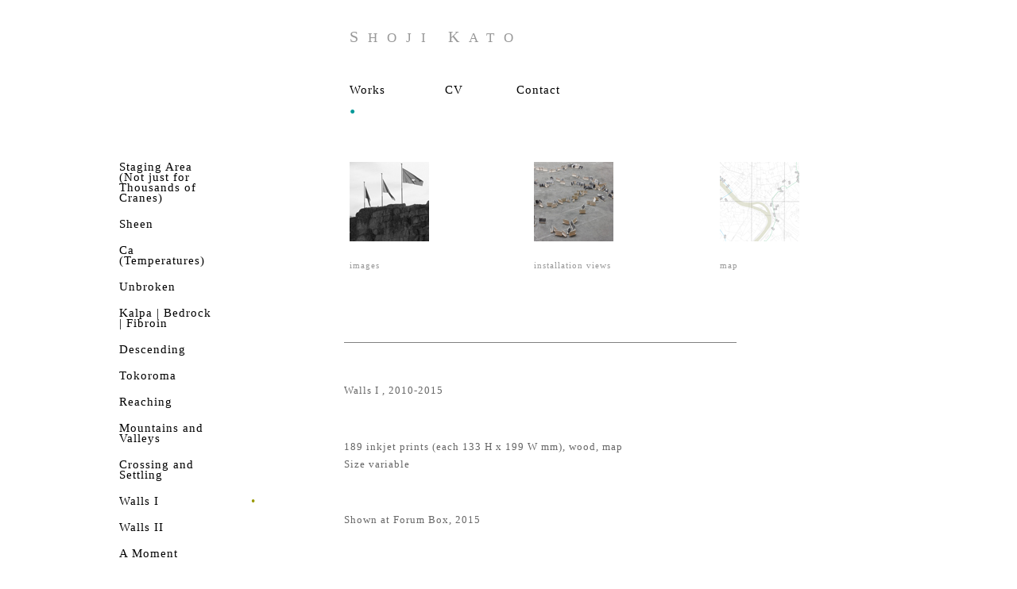

--- FILE ---
content_type: text/html
request_url: http://www.shoji-kato.com/works-wall1.html
body_size: 4098
content:
<!DOCTYPE html PUBLIC "-//W3C//DTD XHTML 1.0 Transitional//EN" "http://www.w3.org/TR/xhtml1/DTD/xhtml1-transitional.dtd">
<html xmlns="http://www.w3.org/1999/xhtml"><!-- InstanceBegin template="/Templates/works master.dwt" codeOutsideHTMLIsLocked="false" -->
<head>
<meta http-equiv="Content-Type" content="text/html; charset=UTF-8" />
<title>works - shoji kato</title>
<link rel="shortcut icon" href="sk-icon.gif" />  
<style type="text/css"> 
<!-- 
body  {
	background: #666666;
	margin: 0; /* it's good practice to zero the margin and padding of the body element to account for differing browser defaults */
	padding: 0;
	text-align: center; /* this centers the container in IE 5* browsers. The text is then set to the left aligned default in the #container selector */
	color: #000000;
	background-color: #FFFFFF;
}
.thrColFixHdr #container {
	width: 1000px;
	margin: 0 auto;
	text-align: left; /* this overrides the text-align: center on the body element. */
	padding-left: 0px;
	letter-spacing: 1px;
	padding-bottom: 0px;
	padding-top: 0px;
} 
.thrColFixHdr #header {
	padding-top: 0;
	padding-right: 10px;
	padding-bottom: 0;
	padding-left: 300px;
	letter-spacing: 1px;
} 
.thrColFixHdr #header h1 {
	margin: 0; /* zeroing the margin of the last element in the #header div will avoid margin collapse - an unexplainable space between divs. If the div has a border around it, this is not necessary as that also avoids the margin collapse */
	padding: 10px; /* using padding instead of margin will allow you to keep the element away from the edges of the div */
}
.thrColFixHdr #sidebar1 {
	float: left; /* since this element is floated, a width must be given */
	width: 230px; /* the actual width of this div, in standards-compliant browsers, or standards mode in Internet Explorer will include the padding and border in addition to the width */
	background: #FFFFFF;
	padding: 0px;
}
.thrColFixHdr #sidebar2 {
	float: right; /* since this element is floated, a width must be given */
	width: 160px; /* the actual width of this div, in standards-compliant browsers, or standards mode in Internet Explorer will include the padding and border in addition to the width */
	background: #EBEBEB; /* the background color will be displayed for the length of the content in the column, but no further */
	padding: 15px 10px 15px 20px; /* padding keeps the content of the div away from the edges */
}
.thrColFixHdr #mainContent {
	margin-top: 0;
	margin-right: 0px;
	margin-bottom: 0;
	margin-left: 290px;
	padding-top: 0;
	padding-right: 0px;
	padding-bottom: 0;
	padding-left: 0px;
} 
.thrColFixHdr #footer {
	padding: 0; /* this padding matches the left alignment of the elements in the divs that appear above it. */
	background:#DDDDDD;
	background-color: #FFFFFF;
	padding-top: 20px;
} 
.thrColFixHdr #footer p {
	margin: 0; /* zeroing the margins of the first element in the footer will avoid the possibility of margin collapse - a space between divs */
	padding: 10px 0; /* padding on this element will create space, just as the the margin would have, without the margin collapse issue */
}
.fltrt { /* this class can be used to float an element right in your page. The floated element must precede the element it should be next to on the page. */
	float: right;
	margin-left: 8px;
}
.fltlft { /* this class can be used to float an element left in your page */
	float: left;
	margin-right: 8px;
}
.clearfloat { /* this class should be placed on a div or break element and should be the final element before the close of a container that should fully contain a float */
	clear:both;
    height:0;
    font-size: 1px;
    line-height: 0px;
}
body,td,th {
	color: #666666;
	font-family: "Hoefler Text", "Times New Roman", Times;
	font-size: 12pt;
	font-weight: lighter;
	line-height: 10pt;
	text-align: left;
}
.style3 {font-size: 7pt}
.style7 {font-size: 15pt; letter-spacing: 5px; color: #999999; }
.style11 {font-size: 10pt; line-height: 17pt}
.style13 {
	font-size: 13pt;
	letter-spacing: 12px;
	color: #666666;
	font-weight: lighter;
	font-family: "Times New Roman", Times, serif;
	line-height: 10pt;
}
.style15 {
	font-size: 11pt;
	line-height: 10pt;
	text-align: left; font-color: #000;
}

.style18 {
	font-size: 15pt;
	line-height: 10pt;
}
div.worklist {font-color: #666666; text-decoration: none}
a:link {
	color: #666666;
	text-decoration: none;
	border: 0;
}
a:visited {
	color: #006633;
	text-decoration: none;
}
a:hover {
	color: #006633;
	text-decoration: none;
}
a:active {
	color: #000;
	font-size: 11pt;
}
.style19 {
	font-size: 9pt;
}
.style20 {font-size: 11pt; font-style: italic; }
.style151 {	font-size: 11pt;
	line-height: 10pt;
	text-align: left; font-color: #000;
}
.style1511 {font-size: 11pt;
	line-height: 10pt;
	text-align: left; font-color: #000;
}
.style152 {	font-size: 11pt;
	line-height: 10pt;
	text-align: left; font-color: #000;
}
.style153 {	font-size: 11pt;
	line-height: 10pt;
	text-align: left; font-color: #000;
}
.style154 {	font-size: 11pt;
	line-height: 10pt;
	text-align: left; font-color: #000;
}
.style1541 {font-size: 11pt;
	line-height: 10pt;
	text-align: left; font-color: #000;
}
.style15411 {font-size: 11pt;
	line-height: 10pt;
	text-align: left; font-color: #000;
}
.style15412 {font-size: 11pt;
	line-height: 10pt;
	text-align: left; font-color: #000;
}
.style154111 {font-size: 11pt;
	line-height: 10pt;
	text-align: left; font-color: #000;
}
.style154112 {font-size: 11pt;
	line-height: 10pt;
	text-align: left; font-color: #000;
}
.style1541111 {font-size: 11pt;
	line-height: 10pt;
	text-align: left; font-color: #000;
}
--> 
</style>
<!--[if IE 5]>
<style type="text/css"> 
/* place css box model fixes for IE 5* in this conditional comment */
.thrColFixHdr #sidebar1 { width: 180px; }
.thrColFixHdr #sidebar2 { width: 190px; }
</style>
<![endif]--><!--[if IE]>
<style type="text/css"> 
/* place css fixes for all versions of IE in this conditional comment */
.thrColFixHdr #sidebar2, .thrColFixHdr #sidebar1 { padding-top: 30px; }
.thrColFixHdr #mainContent { zoom: 1; }
/* the above proprietary zoom property gives IE the hasLayout it needs to avoid several bugs */
</style>
<![endif]--></head>

<body class="thrColFixHdr">

<p class="thrColFixHdr style3">&nbsp;</p>
<div id="container"><div id="header">
    <p class="style13">
      <!-- end #header --><a href="index2.html"><font color=#999999><span class="style18">S</span>HOJI <span class="style18">K</span>ATO</font></a></p>
    <p class="style7">&nbsp;</p>
    <table width="305" border="0" align="left" cellpadding="0" cellspacing="0">
      <tr align="left" valign="bottom">
        <td width="120" valign="bottom" class="style15"><a href="works.html"><font color=#000>Works</font></a></td>
        <td width="90" valign="bottom" class="style15"><a href="about.html" class="style15"><font color=#000>CV</font></a></td>
        <td width="95" valign="bottom" class="style15"><a href="contact.html"><font color=#000>Contact</font></a></td>
      </tr>
      <tr align="left" valign="bottom">
        <td valign="bottom" class="style15"><p><span style="color: #009999; font-size: 16pt">&#8226;</span>&nbsp;</p></td>
        <td valign="bottom" class="style15"><!-- InstanceBeginEditable name="EditRegion27" -->
<!-- InstanceEndEditable --></td>
        <td valign="bottom" class="style15">&nbsp;</td>
      </tr>
    </table>
    <p class="style15">&nbsp;</p>
    <p>&nbsp;</p>
    <p>&nbsp;</p>
</div>
  <div id="sidebar1">
    <table width="220" height="500" border="0" align="left" cellpadding="10" cellspacing="0">
      <tr>
        <th bgcolor="#FFFFFF" scope="row"><div align="left" class="style1541111"><a href="works-staging.html"><font color="#000">Staging Area (Not just for Thousands of Cranes)</font></a></div></th>
        <!-- InstanceBeginEditable name="EditRegion64" --><td bgcolor="#FFFFFF" scope="row"></td><!-- InstanceEndEditable -->
      </tr>
      <tr>
        <th bgcolor="#FFFFFF" scope="row"><div align="left" class="style154111"><a href="works-sheen.html"><font color="#000">Sheen</font></a></div></th>
        <!-- InstanceBeginEditable name="EditRegion63" --><td bgcolor="#FFFFFF" scope="row"></td><!-- InstanceEndEditable -->
      </tr>
      <tr>
        <th bgcolor="#FFFFFF" scope="row"><div align="left" class="style154112"><a href="works-ca.html"><font color="#000">Ca (Temperatures)</font></a></div></th>
        <!-- InstanceBeginEditable name="EditRegion62" --><td bgcolor="#FFFFFF" scope="row"></td><!-- InstanceEndEditable -->
      </tr>
      <tr>
        <th bgcolor="#FFFFFF" scope="row"><div align="left" class="style154111"><a href="works-unbroken.html"><font color="#000">Unbroken</font></a></div></th>
        <!-- InstanceBeginEditable name="EditRegion61" --><td bgcolor="#FFFFFF" scope="row"></td><!-- InstanceEndEditable -->
      </tr>
      <tr>
        <th bgcolor="#FFFFFF" scope="row"><div align="left" class="style15412">
          <a href="works-kalpa.html"><font color="#000">Kalpa |         Bedrock | Fibroin</font></a>
</div></th>
        <!-- InstanceBeginEditable name="EditRegion60" --><td bgcolor="#FFFFFF" scope="row"></td><!-- InstanceEndEditable -->
      </tr>
      <tr>
        <th bgcolor="#FFFFFF" scope="row"><div align="left" class="style15411"><a href="works-descending.html"><font color="#000">Descending</font></a></div></th>
        <!-- InstanceBeginEditable name="EditRegion59" --><td bgcolor="#FFFFFF" scope="row"></td><!-- InstanceEndEditable -->
      </tr>
      <tr>
        <th bgcolor="#FFFFFF" scope="row"><div align="left" class="style1541"><a href="works-tokoroma.html"><font color="#000">Tokoroma</font></a></div></th>
        <!-- InstanceBeginEditable name="EditRegion58" --><td bgcolor="#FFFFFF" scope="row"></td><!-- InstanceEndEditable -->
      </tr>
      <tr>
        <th bgcolor="#FFFFFF" scope="row"><div align="left" class="style154"><a href="works-reaching.html"><font color="#000">Reaching</font></a></div></th>
        <!-- InstanceBeginEditable name="EditRegion57" --><td bgcolor="#FFFFFF" scope="row"></td><!-- InstanceEndEditable -->
      </tr>
      <tr>
        <th bgcolor="#FFFFFF" scope="row"><div align="left" class="style1511"><a href="works-mountainsandvalleys.html"><font color="#000">Mountains and Valleys</font></a></div></th>
        <!-- InstanceBeginEditable name="EditRegion54" --><td bgcolor="#FFFFFF" scope="row"></td><!-- InstanceEndEditable -->
      </tr>
      <tr>
        <th bgcolor="#FFFFFF" scope="row"><div align="left" class="style151"><a href="works-crossingsettling.html"><font color="#000">Crossing and Settling</font></a></div></th>
       <!-- InstanceBeginEditable name="EditRegion53" --><td bgcolor="#FFFFFF" scope="row"></td><!-- InstanceEndEditable -->
      </tr>
      <tr>
        <th scope="row"><div align="left" class="style15"><a href="works-wall1.html"><font color=#000>Walls I</font></a></div></th>
        <!-- InstanceBeginEditable name="EditRegion52" -->
          <td bgcolor="#FFFFFF" scope="row"><div align="center" style="font-size: 11pt"><span style="color: #999900; font-size: 11pt">&#8226;</span></div></td>
        <!-- InstanceEndEditable --> </tr>
      <tr>
        <th scope="row"><div align="left" class="style15"><a href="works-wall2.html"><font color=#000>Walls II</font></a></div></th>
        <!-- InstanceBeginEditable name="EditRegion51" -->
          <td bgcolor="#FFFFFF" scope="row"></td>
        <!-- InstanceEndEditable --> </tr>
      <tr>
        <th scope="row"><div align="left" class="style15"><a href="works-moment.html"><font color=#000>A Moment</font></a></div></th>
        <!-- InstanceBeginEditable name="EditRegion37" --><td bgcolor="#FFFFFF" scope="row"></td><!-- InstanceEndEditable --> </tr>
      <tr>
        <th scope="row"><div align="left" class="style15"><a href="works-goldenmarks.html"><font color=#000>Golden Marks</font></a></div></th>
        <!-- InstanceBeginEditable name="EditRegion50" --><th scope="row"><div align="center" style="font-size: 11pt"></div></th><!-- InstanceEndEditable -->
      </tr>
      <tr>
        <th scope="row"><div align="left" class="style152"><a href="works-sunday.html"><font color="#000">Sunday</font></a></div></th>
        <!-- InstanceBeginEditable name="EditRegion55" --><td bgcolor="#FFFFFF" scope="row"></td><!-- InstanceEndEditable -->
      </tr>
      <tr>
        <th scope="row"><div align="left" class="style153"><a href="works-sustenance.html"><font color="#000">Sustenance</font></a></div></th>
        <!-- InstanceBeginEditable name="EditRegion56" --><td bgcolor="#FFFFFF" scope="row"></td><!-- InstanceEndEditable -->
      </tr>
      <tr>
        <th scope="row"><div align="left" class="style15"><a href="works-goldencompositions.html"><font color=#000>Golden Compositions</font></a></div></th>
        <!-- InstanceBeginEditable name="EditRegion49" --><td bgcolor="#FFFFFF" scope="row"></td><!-- InstanceEndEditable -->
      </tr>
      <tr>
        <th scope="row"><div align="left" class="style15"><a href="works-gardens.html"><font color=#000>Rite/Right Compositions</font></a></div></th>
        <!-- InstanceBeginEditable name="EditRegion48" --><td bgcolor="#FFFFFF" scope="row"></td><!-- InstanceEndEditable -->
      </tr>
      <tr>
        <th class="style15" scope="row"><div align="left" class="style15"><a href="works-placeandnumber.html"><font color=#000>Place and Number</font></a></div></th>
       <!-- InstanceBeginEditable name="EditRegion38" --><td bgcolor="#FFFFFF" scope="row"></td><!-- InstanceEndEditable -->
      </tr>
      <tr>
        <th class="style15" scope="row"><div align="left" class="style15"><a href="works-insearchofplace.html"><font color=#000>In Search of Place</font></a></div></th>
        <!-- InstanceBeginEditable name="EditRegion39" --><td bgcolor="#FFFFFF" scope="row"></td><!-- InstanceEndEditable -->
      </tr>
      <tr>
        <th class="style15" scope="row"><div align="left" class="style15"><a href="works-monument.html"><font color=#000>Monuments</font></a></div></th>
        <!-- InstanceBeginEditable name="EditRegion40" --><td bgcolor="#FFFFFF" scope="row"></td><!-- InstanceEndEditable -->
      </tr>
      <tr>
        <th scope="row"><div align="left" class="style15"><a href="works-makingplace.html"><font color=#000>Making Place (with Rosemary)</font></a></div></th>
        <!-- InstanceBeginEditable name="EditRegion46" --><td bgcolor="#FFFFFF" scope="row"></td><!-- InstanceEndEditable -->
      </tr>
      <tr>
        <th scope="row"><div align="left" class="style15"><a href="works-monumentproposal.html"><font color=#000>Monument Proposal I (Pantheon)</font></a></div></th>
       <!-- InstanceBeginEditable name="EditRegion47" --> <td bgcolor="#FFFFFF" scope="row"></td><!-- InstanceEndEditable -->
      </tr>
      <tr>
        <th scope="row"><div align="left" class="style15"><a href="works-inandout.html"><font color=#000>In and Out of Places</font></a></div></th>
        <!-- InstanceBeginEditable name="EditRegion34" --><td bgcolor="#FFFFFF" scope="row"></td><!-- InstanceEndEditable -->
      </tr>
      <tr>
        <th scope="row"><div align="left" class="style15"><a href="works-disassemblage.html"><font color=#000>Field of (Dis)assemblage</font></a></div></th>
        <!-- InstanceBeginEditable name="EditRegion35" --><td bgcolor="#FFFFFF" scope="row"></td><!-- InstanceEndEditable -->
      </tr>
      <tr>
        <th width="112" scope="row"><div align="left" class="style15"><a href="works-mymarks.html"><font color=#000>My Marks</font></a></div></th>
        <!-- InstanceBeginEditable name="EditRegion3" -->
        <td width="68" bgcolor="#FFFFFF" scope="row">&nbsp;</td>
        <!-- InstanceEndEditable --></tr>
      <tr>
        <th class="style15" scope="row"><div align="left"><a href="works-tie.html"><font color=#000>Tie: Place and Symbols</font></a></div></th>
        <!-- InstanceBeginEditable name="EditRegion29" --><td width="68" bgcolor="#FFFFFF" scope="row"> </td><!-- InstanceEndEditable -->      </tr>
      <tr>
        <th scope="row"><div align="left" class="style15"><a href="works-between.html"><font color=#000>Between Scenes and My Marks</font></a></div></th>
        <!-- InstanceBeginEditable name="EditRegion4" -->
        <td scope="row">&nbsp;</td>
        <!-- InstanceEndEditable --></tr>
      <tr>
        <th scope="row"><div align="left" class="style15"><a href="works-river.html"><font color=#000>River: Place and Symbols</font></a></div></th>
        <!-- InstanceBeginEditable name="EditRegion15" -->
        <th scope="row">&nbsp;</th>
        <!-- InstanceEndEditable --></tr>
      <tr>
        <th scope="row"><div align="left" class="style15"><a href="works-mirrored.html"><font color=#000>Mirrored Moment</font></a></div></th>
        <!-- InstanceBeginEditable name="EditRegion17" -->
        <th scope="row">&nbsp;</th>
        <!-- InstanceEndEditable --></tr>
      <tr>
        <th scope="row"><div align="left" class="style15"><a href="works-island.html"><font color=#000>Island Aspired</font></a></div></th>
        <!-- InstanceBeginEditable name="EditRegion36" --><th scope="row"></th><!-- InstanceEndEditable -->
      </tr>
      <tr>
        <th scope="row"><div align="left" class="style15"><a href="works-rauma.html"><font color=#000>Rauma Readings</font></a></div></th>
        <!-- InstanceBeginEditable name="EditRegion18" -->
        <th scope="row">&nbsp;</th>
        <!-- InstanceEndEditable --></tr>
      <tr>
        <th scope="row"><div align="left" class="style15"><a href="works-lake.html"><font color=#000>Lake</font></a></div></th>
        <!-- InstanceBeginEditable name="EditRegion19" -->
        <th scope="row">&nbsp;</th>
        <!-- InstanceEndEditable --></tr>
      <tr>
        <th class="style15" scope="row"><div align="left" class="style15"><a href="works-gathering.html"><font color=#000>Gathering Forests and Lakes</font></a></div></th>
        <!-- InstanceBeginEditable name="EditRegion33" --><th scope="row">&nbsp;</th><!-- InstanceEndEditable -->
      </tr>
      <tr>
        <th scope="row"><div align="left" class="style15"><a href="works-lands.html"><font color=#000>Lands on the Field</font></a></div></th>
        <!-- InstanceBeginEditable name="EditRegion20" -->
        <th scope="row">&nbsp;</th>
        <!-- InstanceEndEditable --></tr>
      <tr>
        <th scope="row"><div align="left" class="style15"><a href="works-distance.html"><font color=#000>Distance</font></a></div></th>
        <!-- InstanceBeginEditable name="EditRegion21" -->
        <th scope="row">&nbsp;</th>
        <!-- InstanceEndEditable --></tr>
      <tr>
        <th scope="row"><div align="left" class="style15"><a href="works-sight.html"><font color=#000>Sight</font></a></div></th>
        <!-- InstanceBeginEditable name="EditRegion22" -->
        <th scope="row">&nbsp;</th>
        <!-- InstanceEndEditable --></tr>
      <tr>
        <th scope="row">&nbsp;</th>
        <th scope="row">&nbsp;</th>
      </tr>
      <tr>
        <th scope="row"><div align="left" class="style20"><a href="works-other.html"><font color=#000>Other Works</font></a></div></th>
        <!-- InstanceBeginEditable name="EditRegion23" -->
        <th scope="row">&nbsp;</th>
        <!-- InstanceEndEditable --></tr>
      
      <tr>
        <th scope="row">&nbsp;</th>
        <th scope="row">&nbsp;</th>
      </tr>
      <tr>
        <th scope="row">&nbsp;</th>
        <th scope="row">&nbsp;</th>
      </tr>
      <tr>
        <th scope="row">&nbsp;</th>
        <th scope="row">&nbsp;</th>
      </tr>
      <tr>
        <th scope="row">&nbsp;</th>
        <th scope="row">&nbsp;</th>
      </tr>
    </table>
  </div>
  <div id="mainContent">
    <table width="700" border="0" cellpadding="10" cellspacing="0">
      <tr valign="bottom">
        <td width="101" align="left" valign="top"><!-- InstanceBeginEditable name="EditRegion5" --><a href="javascript:location='works-wall1.html';window.open('wall1-image1.html','wall1','height=700,width=850,scrollbars=yes,resizable=yes')"><img src="wall1-image-tn.jpg" alt="" width="100" height="100" border="0" /></a><!-- InstanceEndEditable --></td>
        <td width="101" align="left" valign="top"><!-- InstanceBeginEditable name="EditRegion6" -->&nbsp;<!-- InstanceEndEditable --></td>
        <td width="101" align="left" valign="top"><!-- InstanceBeginEditable name="EditRegion7" --><a href="javascript:location='works-wall1.html';window.open('wall1-installation1.html','wall1','height=700,width=820,scrollbars=yes,resizable=yes')"><img src="wall1-installation-tn.jpg" alt="" width="100" height="100" border="0" /></a><!-- InstanceEndEditable --></td>
        <td width="101" align="left" valign="top"><!-- InstanceBeginEditable name="EditRegion8" -->&nbsp;<!-- InstanceEndEditable --></td>
        <td width="101" align="left" valign="top"><!-- InstanceBeginEditable name="EditRegion13" --><a href="wall1-map.pdf"/ border="0"><img src="wall1-map-tn.jpg" alt="" width="100" height="100" border="0" /></a><!-- InstanceEndEditable --></td>
        <td width="101" align="left" valign="top"><!-- InstanceBeginEditable name="EditRegion32" --><!-- InstanceEndEditable --></td>
      </tr>
      <tr>
        <td align="left" valign="top"><!-- InstanceBeginEditable name="EditRegion9" --><span class="style11" style="color: #999999; font-size: 8pt;">images</span><!-- InstanceEndEditable --></td>
        <td align="left" valign="top"><!-- InstanceBeginEditable name="EditRegion10" -->&nbsp;<!-- InstanceEndEditable --></td>
        <td align="left" valign="top"><!-- InstanceBeginEditable name="EditRegion11" --><span class="style11" style="color: #999999; font-size: 8pt;">installation views</span><!-- InstanceEndEditable --></td>
        <td align="left" valign="top"><!-- InstanceBeginEditable name="EditRegion12" -->&nbsp;<!-- InstanceEndEditable --></td>
        <td align="left" valign="top"><!-- InstanceBeginEditable name="EditRegion14" --><span class="style11" style="color: #999999; font-size: 8pt;">map</span><!-- InstanceEndEditable --></td>
        <td align="left" valign="top"><!-- InstanceBeginEditable name="EditRegion31" --><!-- InstanceEndEditable --></td>
      </tr>
      <tr>
        <td><!-- InstanceBeginEditable name="EditRegion25" --><!-- InstanceEndEditable --></td>
        <td><!-- InstanceBeginEditable name="EditRegion41" --><!-- InstanceEndEditable --></td>
        <td><!-- InstanceBeginEditable name="EditRegion43" --><!-- InstanceEndEditable --></td>
        <td>&nbsp;</td>
        <td><!-- InstanceBeginEditable name="EditRegion28" -->&nbsp;<!-- InstanceEndEditable --></td>
        <td>&nbsp;</td>
      </tr>
      <tr>
        <td><!-- InstanceBeginEditable name="EditRegion26" -->&nbsp;<!-- InstanceEndEditable --></td>
        <td><!-- InstanceBeginEditable name="EditRegion42" --><!-- InstanceEndEditable --></td>
        <td><!-- InstanceBeginEditable name="EditRegion44" --><!-- InstanceEndEditable --></td>
        <td>&nbsp;</td>
        <td><!-- InstanceBeginEditable name="EditRegion45" --><!-- InstanceEndEditable --></td>
        <td>&nbsp;</td>
      </tr>
    </table>
    <!-- InstanceBeginEditable name="EditRegion24" -->
    <table width="500" border="0">
      <tr>
        <td class="style11"><hr size="1" noshade="noshade" /> <p align="justify" class="style11" style="font-size: 10pt">&nbsp;</p>
        <p align="justify">Walls I , 2010-2015</p>
        <p align="justify">&nbsp;</p>
          <p>189 inkjet prints (each 133 H x 199 W mm),  wood, map<br />
          Size variable</p>
          <p>&nbsp;</p>
          <p>Shown at Forum Box, 2015</p>
          <p>&nbsp;</p>
          <p>&nbsp;</p><hr size="1" noshade="noshade" /> 
          <p>&nbsp;</p>
          <p>&nbsp;</p>
<p align="justify">&nbsp;</p></td>
      </tr>
    </table>
    <!-- InstanceEndEditable -->
    <p>&nbsp; </p>
  </div>
  <p>
    <!-- This clearing element should immediately follow the #mainContent div in order to force the #container div to contain all child floats -->
  </p>
  <p>&nbsp;</p>
  <p>&nbsp;</p>
  <p>&nbsp;</p>
  <p>&nbsp;</p>
  <p><br class="clearfloat" />
  </p>
  <div id="footer">
    <p align="left" class="style19">&copy; Shoji Kato
      <!-- end #footer -->
    2009-2025</p>
    <p align="left" class="style11">&nbsp;</p>
  </div>
<!-- end #container --></div>
</body>
<!-- InstanceEnd --></html>
